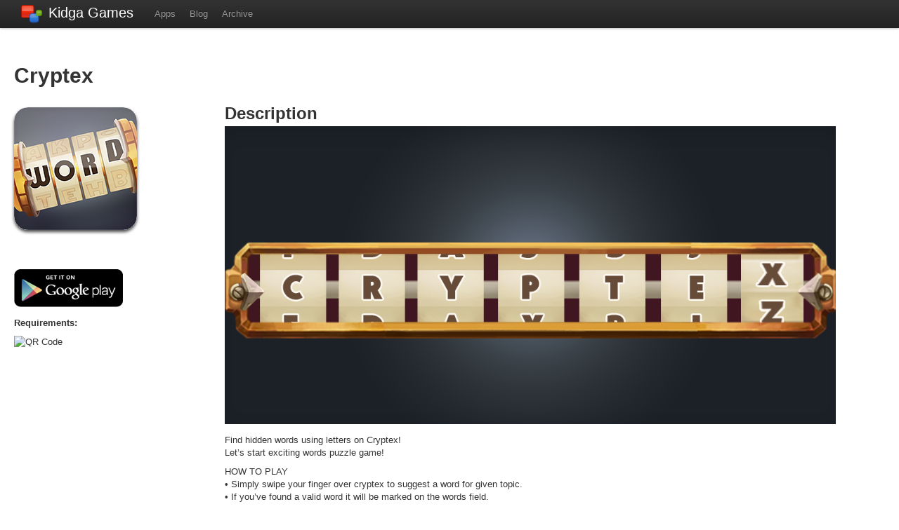

--- FILE ---
content_type: text/html; charset=UTF-8
request_url: http://kidga.com/?app=cryptex
body_size: 6473
content:
<!DOCTYPE html>
<html lang="en-US">
<head>
	<meta charset="UTF-8">
	<title>Cryptex | </title>
	<meta name="description" content="">
	<meta name="author" content="">
	<meta name="viewport" content="width=device-width; initial-scale=1.0; maximum-scale=1.0; minimum-scale=1.0; user-scalable=0;" />

	<!-- Le HTML5 shim, for IE6-8 support of HTML elements -->
	<!--[if lt IE 9]>
	  <script src="http://html5shim.googlecode.com/svn/trunk/html5.js"></script>
	<![endif]-->

	<!-- Le styles -->
	<link rel="stylesheet" type="text/css" media="all" href="http://kidga.com/wp-content/themes/motiow/css/bootstrap.css" />
	<link rel="stylesheet" type="text/css" media="all" href="http://kidga.com/wp-content/themes/motiow/style.css" />
	<link rel="stylesheet" type="text/css" media="all" href="http://kidga.com/wp-content/themes/motiow/css/bootstrap-responsive.css" />
	<link rel="pingback" href="http://kidga.com/xmlrpc.php" /> 

	<!-- Le fav and touch icons -->
	<!-- 	<link rel="shortcut icon" href="images/favicon.ico">
	<link rel="apple-touch-icon" href="images/apple-touch-icon.png">
	<link rel="apple-touch-icon" sizes="72x72" href="images/apple-touch-icon-72x72.png">
	<link rel="apple-touch-icon" sizes="114x114" href="images/apple-touch-icon-114x114.png"> -->
	
	<link rel="apple-touch-icon" sizes="57x57" href="/favicons/apple-touch-icon-57x57.png">  
<link rel="apple-touch-icon" sizes="114x114" href="/favicons/apple-touch-icon-114x114.png">

<link rel="apple-touch-icon" sizes="72x72" href="/favicons/apple-touch-icon-72x72.png">

<link rel="apple-touch-icon" sizes="144x144" href="/favicons/apple-touch-icon-144x144.png">

<link rel="apple-touch-icon" sizes="60x60" href="/favicons/apple-touch-icon-60x60.png">

<link rel="apple-touch-icon" sizes="120x120" href="/favicons/apple-touch-icon-120x120.png">

<link rel="apple-touch-icon" sizes="76x76" href="/favicons/apple-touch-icon-76x76.png">

<link rel="apple-touch-icon" sizes="152x152" href="/favicons/apple-touch-icon-152x152.png">

<link rel="icon" type="image/png" href="/favicons/favicon-196x196.png" sizes="196x196">

<link rel="icon" type="image/png" href="/favicons/favicon-160x160.png" sizes="160x160">

<link rel="icon" type="image/png" href="/favicons/favicon-96x96.png" sizes="96x96">

<link rel="icon" type="image/png" href="/favicons/favicon-16x16.png" sizes="16x16">

<link rel="icon" type="image/png" href="/favicons/favicon-32x32.png" sizes="32x32">

<meta name="msapplication-TileColor" content="#da532c">

<meta name="msapplication-TileImage" content="/mstile-144x144.png">

	<link rel='dns-prefetch' href='//s.w.org' />
		<script type="text/javascript">
			window._wpemojiSettings = {"baseUrl":"https:\/\/s.w.org\/images\/core\/emoji\/2.4\/72x72\/","ext":".png","svgUrl":"https:\/\/s.w.org\/images\/core\/emoji\/2.4\/svg\/","svgExt":".svg","source":{"concatemoji":"http:\/\/kidga.com\/wp-includes\/js\/wp-emoji-release.min.js?ver=4.9.7"}};
			!function(a,b,c){function d(a,b){var c=String.fromCharCode;l.clearRect(0,0,k.width,k.height),l.fillText(c.apply(this,a),0,0);var d=k.toDataURL();l.clearRect(0,0,k.width,k.height),l.fillText(c.apply(this,b),0,0);var e=k.toDataURL();return d===e}function e(a){var b;if(!l||!l.fillText)return!1;switch(l.textBaseline="top",l.font="600 32px Arial",a){case"flag":return!(b=d([55356,56826,55356,56819],[55356,56826,8203,55356,56819]))&&(b=d([55356,57332,56128,56423,56128,56418,56128,56421,56128,56430,56128,56423,56128,56447],[55356,57332,8203,56128,56423,8203,56128,56418,8203,56128,56421,8203,56128,56430,8203,56128,56423,8203,56128,56447]),!b);case"emoji":return b=d([55357,56692,8205,9792,65039],[55357,56692,8203,9792,65039]),!b}return!1}function f(a){var c=b.createElement("script");c.src=a,c.defer=c.type="text/javascript",b.getElementsByTagName("head")[0].appendChild(c)}var g,h,i,j,k=b.createElement("canvas"),l=k.getContext&&k.getContext("2d");for(j=Array("flag","emoji"),c.supports={everything:!0,everythingExceptFlag:!0},i=0;i<j.length;i++)c.supports[j[i]]=e(j[i]),c.supports.everything=c.supports.everything&&c.supports[j[i]],"flag"!==j[i]&&(c.supports.everythingExceptFlag=c.supports.everythingExceptFlag&&c.supports[j[i]]);c.supports.everythingExceptFlag=c.supports.everythingExceptFlag&&!c.supports.flag,c.DOMReady=!1,c.readyCallback=function(){c.DOMReady=!0},c.supports.everything||(h=function(){c.readyCallback()},b.addEventListener?(b.addEventListener("DOMContentLoaded",h,!1),a.addEventListener("load",h,!1)):(a.attachEvent("onload",h),b.attachEvent("onreadystatechange",function(){"complete"===b.readyState&&c.readyCallback()})),g=c.source||{},g.concatemoji?f(g.concatemoji):g.wpemoji&&g.twemoji&&(f(g.twemoji),f(g.wpemoji)))}(window,document,window._wpemojiSettings);
		</script>
		<style type="text/css">
img.wp-smiley,
img.emoji {
	display: inline !important;
	border: none !important;
	box-shadow: none !important;
	height: 1em !important;
	width: 1em !important;
	margin: 0 .07em !important;
	vertical-align: -0.1em !important;
	background: none !important;
	padding: 0 !important;
}
</style>
<link rel='stylesheet' id='wp-pagenavi-css'  href='http://kidga.com/wp-content/plugins/wp-pagenavi/pagenavi-css.css?ver=2.70' type='text/css' media='all' />
<link rel='stylesheet' id='wp-commentnavi-css'  href='http://kidga.com/wp-content/plugins/wp-commentnavi/commentnavi-css.css?ver=1.10' type='text/css' media='all' />
<script type='text/javascript' src='http://kidga.com/wp-includes/js/jquery/jquery.js?ver=1.12.4'></script>
<script type='text/javascript' src='http://kidga.com/wp-includes/js/jquery/jquery-migrate.min.js?ver=1.4.1'></script>
<link rel='https://api.w.org/' href='http://kidga.com/index.php?rest_route=/' />
<link rel="EditURI" type="application/rsd+xml" title="RSD" href="http://kidga.com/xmlrpc.php?rsd" />
<link rel="wlwmanifest" type="application/wlwmanifest+xml" href="http://kidga.com/wp-includes/wlwmanifest.xml" /> 
<link rel='prev' title='Slide Box' href='http://kidga.com/?app=slide-box' />
<link rel='next' title='Maze Runner' href='http://kidga.com/?app=pathman' />
<meta name="generator" content="WordPress 4.9.7" />
<link rel='shortlink' href='http://kidga.com/?p=1025' />
<link rel="alternate" type="application/json+oembed" href="http://kidga.com/index.php?rest_route=%2Foembed%2F1.0%2Fembed&#038;url=http%3A%2F%2Fkidga.com%2F%3Fapp%3Dcryptex" />
<link rel="alternate" type="text/xml+oembed" href="http://kidga.com/index.php?rest_route=%2Foembed%2F1.0%2Fembed&#038;url=http%3A%2F%2Fkidga.com%2F%3Fapp%3Dcryptex&#038;format=xml" />
<meta name="framework" content="Alkivia Framework 0.8" />
	
</head>

<body>

	<div class="navbar navbar-fixed-top">
	  <div class="navbar-inner">
		<div class="container">
		  <a class="btn btn-navbar" data-toggle="collapse" data-target=".nav-collapse">
			<span class="icon-bar"></span>
			<span class="icon-bar"></span>
			<span class="icon-bar"></span>
		  </a>
		  <img id="logo" src="http://kidga.com/wp-content/themes/motiow/img/logo.png" alt="pinger">
		  <a class="brand" href="http://kidga.com">Kidga Games</a>
		  <div class="nav-collapse">

				

			<ul class="nav">
								<li class=""><a href="http://kidga.com/?page_id=380">Apps</a></li>				
								<li class=""><a href="http://kidga.com/?page_id=381">Blog</a></li>				
								<li class=""><a href="http://kidga.com/?page_id=382">Archive</a></li>				
							</ul>

		  </div><!--/.nav-collapse -->


		</div>
	  </div>
	</div>
	
<script language='JavaScript' type='text/javascript' charset='utf-8'>
/*<![CDATA[ */
var myStat_js=1;var myStat_ver='2.6';var js_version= '<scr'+'ipt language="javascr'+'ipt">myStat_js=1;</scr'+'ipt>';js_version += '<scr'+'ipt language="javascr'+'ipt1.1">myStat_js=1.1;</scr'+'ipt>';js_version += '<scr'+'ipt language="javascr'+'ipt1.2">myStat_js=1.2;</scr'+'ipt>';js_version += '<scr'+'ipt language="javascr'+'ipt1.3">myStat_js=1.3;</scr'+'ipt>';js_version += '<scr'+'ipt language="javascr'+'ipt1.4">myStat_js=1.4;</scr'+'ipt>';js_version += '<scr'+'ipt language="javascr'+'ipt1.5">myStat_js=1.5;</scr'+'ipt>';js_version += '<scr'+'ipt language="javascr'+'ipt1.6">myStat_js=1.6;</scr'+'ipt>';document.write(js_version);var myStat_flash='';if (navigator.plugins && navigator.plugins.length) {for (var ii=0;ii<navigator.plugins.length;ii++) {if (navigator.plugins[ii].name.indexOf('Shockwave Flash')!=-1) {myStat_flash=navigator.plugins[ii].description.split('Shockwave Flash ')[1];break;};};}else if (window.ActiveXObject) {for (var ii=10;ii>=2;ii--) {try {var f=eval("new ActiveXObject('ShockwaveFlash.ShockwaveFlash."+ii+"');");if (f) { myStat_flash=ii + '.0'; break; };}catch(ee) {};};if((myStat_flash=="")&&!this.n&&(navigator.appVersion.indexOf("MSIE 5")>-1||navigator.appVersion.indexOf("MSIE 6")>-1)) {FV=clientInformation.appMinorVersion;if(FV.indexOf('SP2') != -1)myStat_flash = '>=7';};};var myStat_cookie = 1;if( !document.cookie ) {document.cookie = "testCookie=1; path=/";myStat_cookie = document.cookie?1:0;};var myStat_n = (navigator.appName.toLowerCase().substring(0, 2) == "mi") ? 0 : 1;var myStat_java=navigator.javaEnabled()?1:0;var myStat_sc=screen.width+'x'+screen.height;var myStat_dth=(myStat_n==0)?screen.colorDepth : screen.pixelDepth;var myStat_title=escape(document.title);myStat_title=myStat_title.replace(/\+/g,'%2B');var myStat_uri='http://kidga.com/wp-content/plugins/mystat/mystat.php';myStat_uri=myStat_uri+ '?act=js&js='+myStat_js+'&java='+myStat_java+'&flash='+myStat_flash+'&id=5411489&cookie='+myStat_cookie+'&title='+myStat_title+'&sc='+myStat_sc+'&dth='+myStat_dth+'&rnd='+Math.random()+'';document.write('<img src="'+myStat_uri+'" style="display:none;" width=1 height=1 border=0 />');
/*]]>*/
</script>
<style type="text/css">
	#wrapper::-webkit-scrollbar{height:8px;}
	#wrapper::-webkit-scrollbar-track:horizontal{-webkit-border-image:url(http://kidga.com/wp-content/themes/motiow/img/htrack_well.png) 0 8 0 8;border-width:0 8px;}
	#wrapper::-webkit-scrollbar-thumb:horizontal{-webkit-border-image:url(http://kidga.com/wp-content/themes/motiow/img/htrack_thumb.png) 0 8 0 8;border-width:0 8px;}

</style>
	<div class="container">

		<div class="row-fluid">
			<div class="span12">
				<h1>Cryptex</h1>	
				<br>
			</div>
		</div>
		<div class="row-fluid">
			<div class="span3">
				<p>
					<div id="appicon-big" class="gloss-icon">
						<img src="http://kidga.com/wp-content/uploads/2017/11/175cryptex.png" alt="Cryptex icon">	
					</div>					
				</p>
				<p style="clear: both;"></p>
				<p><br></p>
				<p><a href="https://play.google.com/store/apps/details?id=com.kidga.cryptex"><img src="http://kidga.com/wp-content/themes/motiow/img/badge-googleplay.png"></a></p>				<!-- <p><a href="#" class="btn btn-info">View in iTunes</a></p> -->
																								<p><strong>Requirements:</strong><br>
										
				</p>
				<p>
					<!-- <img src="img/qr.png" alt=""> -->
					<img src="http://api.qrserver.com/v1/create-qr-code/?data=http://kidga.com/?app=cryptex&#38;size=125x125" alt="QR Code" title="" />
				</p>
			</div>
			<div class="span9">
				<h2>Description</h2>				
				<p><a href="http://kidga.com/?attachment_id=1026" rel="attachment wp-att-1026"><img src="http://kidga.com/wp-content/uploads/2017/11/cryptex.png" alt="" title="cryptex" width="1024" height="500" class="alignnone size-full wp-image-1026" srcset="http://kidga.com/wp-content/uploads/2017/11/cryptex.png 1024w, http://kidga.com/wp-content/uploads/2017/11/cryptex-300x146.png 300w" sizes="(max-width: 1024px) 100vw, 1024px" /></a></p>
<p>Find hidden words using letters on Cryptex!<br />
Let&#8217;s start exciting words puzzle game!</p>
<p>HOW TO PLAY<br />
• Simply swipe your finger over cryptex to suggest a word for given topic.<br />
• If you&#8217;ve found a valid word it will be marked on the words field.<br />
• Find all the words in topic to complete the level.<br />
• More more to find &#8211; more points.</p>
<p>FEATURES<br />
• Gameplay based on Cryptex<br />
• Free classic mode<br />
• Daily bonus rewards<br />
• Free hints for each 5 levels<br />
• Best exercise for the brain<br />
• Game saves<br />
• Support both Phones and Tablets.<br />
• Free update!</p>
<p>More levels and game modes coming soon! Stay tuned!</p>
<p>PS. The word cryptex is a neologism coined by the author Dan Brown for his 2003 novel The Da Vinci Code, denoting a portable vault used to hide secret messages. Origin of word: formed from Greek κρυπτός kryptós, “hidden, secret”.</p>

				<h2>Screenshots</h2>

				<div id="slider">
					<div id="wrapper" class="well">
						<div id="scroller">
							<ul id="thelist">
								<li><img src="http://kidga.com/wp-content/uploads/2017/11/s11.png" alt=""></li>								<li><img src="http://kidga.com/wp-content/uploads/2017/11/s21.png" alt=""></li>								<li><img src="http://kidga.com/wp-content/uploads/2017/11/s31.png" alt=""></li>																							</ul>
						</div>
					</div>
					<div id="nav">
						<div id="prev" onclick="gallery.prev();return false">&larr; prev</div>
						<ul id="indicator">
						</ul>
						<div id="next" onclick="gallery.next();return false">next &rarr;</div>
					</div>
				</div>
		
			</div>
		</div>


	<hr>

<footer>
	<p>&copy; Kidga Games 2026  
	<a href="http://kidga.com/?page_id=583" style="color:#666666; margin-left:2em;">Policy</a> 
		<a href="http://kidga.com/?page_id=991" style="color:#666666; margin-left:2em;">Terms of Service</a> 
	<a href="http://kidga.com/?page_id=768" style="color:#666666; margin-left:2em;">Support</a>
	<a href="mailto:admin@kidga.com" style="color:#666666; margin-left:2em;">Contact Us</a>
	
<!-- AddThis Button BEGIN -->

<div class="addthis_toolbox addthis_default_style ">
<a class="addthis_button_facebook_like" fb:like:layout="box_count"></a>
<a class="addthis_button_tweet" tw:count="vertical"></a>
<a class="addthis_button_google_plusone" g:plusone:size="tall"> 
<a class="addthis_counter"></a>

<style>.ig-b- { display: inline-block; }
.ig-b- img { visibility: hidden; }
.ig-b-:hover { background-position: 0 -60px; } .ig-b-:active { background-position: 0 -120px; }
.ig-b-48 { width: 48px; height: 48px; background: url(//badges.instagram.com/static/images/ig-badge-sprite-48.png) no-repeat 0 0; }
@media only screen and (-webkit-min-device-pixel-ratio: 2), only screen and (min--moz-device-pixel-ratio: 2), only screen and (-o-min-device-pixel-ratio: 2 / 1), only screen and (min-device-pixel-ratio: 2), only screen and (min-resolution: 192dpi), only screen and (min-resolution: 2dppx) {
.ig-b-48 { background-image: url(//badges.instagram.com/static/images/ig-badge-sprite-48@2x.png); background-size: 60px 178px; } }</style>
<a href="http://instagram.com/kidgagames?ref=badge" class="ig-b- ig-b-48"><img src="//badges.instagram.com/static/images/ig-badge-48.png" alt="Instagram" /></a>
</div>
<script type="text/javascript">var addthis_config = {"data_track_addressbar":true};</script>
<script type="text/javascript" src="//s7.addthis.com/js/300/addthis_widget.js#pubid=ra-512a0f062ef751e8"></script>

<!-- AddThis Button END -->
</p>
</footer>

	</div> <!-- /container -->


	
<!-- Le javascript
================================================== -->


<script src="http://kidga.com/wp-content/themes/motiow/js/jquery-1.7.1.min.js"></script>
<script src="http://kidga.com/wp-content/themes/motiow/js/bootstrap.js"></script>

	<script src="http://kidga.com/wp-content/themes/motiow/js/swipeview.js"></script>				
	<script type="text/javascript">
		// $('.myCarousel').carousel({
		// 	interval: 2000
		// });

		var ios = window.navigator.userAgent.match(/(iPad|iPhone|iPod)/i),
			android = window.navigator.userAgent.match(/android/i);
		
		jQuery(function($){
			//document.addEventListener('touchmove', function (e) { e.preventDefault(); }, false);

			var theListLength = $('#thelist li').length,
				ind,
				iw = $('#indicator');

			for (var i = 0; i < theListLength; i++) {
				ind = $('<li></li>');
				if (i == 0) {
					ind.addClass('active');
				}
				ind.appendTo(iw);
			}

			if ( ios || android ) {

				window.gallery = new SwipeView('#wrapper', { numberOfPages: theListLength });

				 $('#thelist img').each(function(i, img){
				 	gallery.masterPages[i].appendChild(img);
				 });

				 $('#thelist').remove();

				gallery.onFlip(function () {
					var el,
						upcoming,
						i;

					for (i=0; i<3; i++) {
						upcoming = gallery.masterPages[i].dataset.upcomingPageIndex;

						if (upcoming != gallery.masterPages[i].dataset.pageIndex) {
							el = gallery.masterPages[i].querySelector('img');
							el.className = 'loading';
							el.src = slides[upcoming].img;
							el.width = slides[upcoming].width;
							el.height = slides[upcoming].height;

							el = gallery.masterPages[i].querySelector('span');
							el.innerHTML = slides[upcoming].desc;
						}
					}

					$('#nav li.active').removeClass('active');

					// document.querySelector('#nav .active').className = '';
					$('#nav li').get(gallery.pageIndex).className = 'active';
				});

				gallery.onMoveOut(function () {
					gallery.masterPages[gallery.currentMasterPage].className = gallery.masterPages[gallery.currentMasterPage].className.replace(/(^|\s)swipeview-active(\s|$)/, '');
				});

				gallery.onMoveIn(function () {
					var className = gallery.masterPages[gallery.currentMasterPage].className;
					/(^|\s)swipeview-active(\s|$)/.test(className) || (gallery.masterPages[gallery.currentMasterPage].className = !className ? 'swipeview-active' : className + ' swipeview-active');
				});

			}
		});

	</script>			

			
</body>
</html>

--- FILE ---
content_type: text/css
request_url: http://kidga.com/wp-content/themes/motiow/style.css
body_size: 14097
content:
/*
Theme Name: Fresno
Theme URI: http://themeforest.com
Description: A clean and minimal theme for a mobile apps catalog or a company selling mobile apps. Works good no the desktop and mobile. Compatible with WordPress 3.0
Author: Alex Ladyga
Author URI: http://alexladyga.tumblr.com
Version: 1.0
*/

body {
	padding-top: 90px;
	padding-bottom: 40px;
}

* {
	box-sizing: border-box;
	-moz-box-sizing: border-box;
	-wekit-box-sizing: border-box;
}

#logo {
	float: left;
	height: 33px;
	margin: 3px 8px;
}      

#appicon-big { }

.gloss-icon,
.gloss-icon * {
	box-sizing: border-box;
	-moz-box-sizing: border-box;
	-wekit-box-sizing: border-box;
}

.gloss-icon {
	box-shadow: 0 3px 4px rgba(0,0,0,0.7);	
	overflow: hidden;
}

img.gloss-icon,
div.gloss-icon,
div.gloss-icon img {
	border-radius: 20px;	
	position: relative;
	float: left;
}

img.gloss-icon.small,
div.gloss-icon.small,
div.gloss-icon.small img {
	border-radius: 10px;
}

div.gloss-icon img {
	margin: 0;
}

div.gloss-icon.small img {
	width: 64px;
}


div.gloss-icon {
	margin-bottom: 20px;
}

div.gloss-icon.small {
	margin: 0;
}


.gloss-icon:before {
	content: '';
	width: 200%;
	height: 200%;
	position: absolute;
	display: block;
	border-radius: 44%;
	-moz-border-radius: 44%;
	-webkit-border-radius: 44%;
	background: rgba(255, 255, 255, 0.3);
	z-index: 5;
	box-shadow: inset rgba(255,255,255,0.5) 0 1px 0;
	-moz-box-shadow: inset rgba(255,255,255,0.5) 0 1px 0;
	-webkit-box-shadow: inset rgba(255,255,255,0.5) 0 1px 0;
	top: -151%;
	left: -50%;
}

div.gloss-icon:after,
img.gloss-icon:after {
	content: '';
	clear: both;
}

.imgwrap {
	background: -moz-radial-gradient(center, ellipse cover,  rgba(255,255,255,0.75) 0%, rgba(255,255,255,0.75) 35%, rgba(255,255,255,0) 36%, rgba(255,255,255,0) 61%);
	background: -webkit-gradient(radial, center center, 0px, center center, 100%, color-stop(0%,rgba(255,255,255,0.75)), color-stop(35%,rgba(255,255,255,0.75)), color-stop(36%,rgba(255,255,255,0)), color-stop(61%,rgba(255,255,255,0)));
	background: -webkit-radial-gradient(center, ellipse cover,  rgba(255,255,255,0.75) 0%,rgba(255,255,255,0.75) 35%,rgba(255,255,255,0) 36%,rgba(255,255,255,0) 61%);
	background: -o-radial-gradient(center, ellipse cover,  rgba(255,255,255,0.75) 0%,rgba(255,255,255,0.75) 35%,rgba(255,255,255,0) 36%,rgba(255,255,255,0) 61%);
	background: -ms-radial-gradient(center, ellipse cover,  rgba(255,255,255,0.75) 0%,rgba(255,255,255,0.75) 35%,rgba(255,255,255,0) 36%,rgba(255,255,255,0) 61%);
	background: radial-gradient(center, ellipse cover,  rgba(255,255,255,0.75) 0%,rgba(255,255,255,0.75) 35%,rgba(255,255,255,0) 36%,rgba(255,255,255,0) 61%);
	filter: progid:DXImageTransform.Microsoft.gradient( startColorstr='#bfffffff', endColorstr='#00ffffff',GradientType=1 );
}

#myCarousel {
	width: 320px;
}

.app h2 {
	vertical-align: middle;
	text-align: left;
}

.app img {
	vertical-align: middle;
	margin-right: 10px;
}

.app p:first-child {
	clear: both;
}

header {
	padding-bottom: 30px;
}

.container {
	margin: 0 20px !important;;
	padding: 0 !important;
}

.apps-container > .buttons.row {
	padding-bottom: 40px;
	/*text-align: right;*/
}

.apps-container > .apps.row {
	padding-bottom: 0px;
}

.form-stacked .controls input,
.form-stacked .controls p {
	margin: 0;
}

/*		 BLOG   	 */

.post-meta {
	text-align: right;
}

.post-footer {
	text-align: right;
}

.paginaiton-wrap {
	padding-top: 40px;
	text-align: center;
}

.posts .row h1 {
	padding-top: 40px;
}
.posts .row:first-child h1 {
	padding-top: 0px;
}

.post-controls .readmore {
	text-align: left;
}
.post-controls .comments {
	text-align: right;
}



/*	.app .row {
		height: 100%;
		display: table;
	}

	.app .row .span1 {
		width: 90px;
	}

	.app .row .span1,
	.app .row .span3 {		
		height: 100%;
		display: table-cell;
		vertical-align: middle;
		float: none;
		margin: 0;
	}*/



.screenshot-carousel {
	display: block;
	width: auto !important;
	overflow: hidden;
}

.screenshot-carousel .sc-inner {
	width: 9000%;
	overflow: hidden;
}

.screenshot-carousel .sc-inner .item {
	float: left;
	padding: 10px;
}

.screenshot-carousel .sc-inner .item img {
	border: 1px solid white;
	-webkit-box-shadow: 0 3px 5px rgba(0,0,0,0.3);
	-moz-box-shadow: 0 3px 5px rgba(0,0,0,0.3);
	box-shadow: 0 3px 5px rgba(0,0,0,0.3);
}



/*		SCROLLER	*/

#swipeview-slider > div {
	position:relative;
	display:-webkit-box;
	-webkit-box-orient:vertical;
	-webkit-box-pack:center;
	-webkit-box-align:center;
	overflow:hidden;
}

#swipeview-slider img {
	display:block;
	border:5px solid #eee;
	-webkit-box-shadow:0 2px 6px #000;
	-webkit-border-radius:2px;
	-webkit-transition-duration:.4s;
	-webkit-transition-property:opacity;
	opacity:1;
	pointer-events:none;
}

#swipeview-slider span {
	position:absolute;
	bottom:0;
	left:0;
	width:100%;
	padding:20px 0;
	display:block;
	background:rgba(0,0,0,0.75);
	font-size:20px;
	text-align:center;
	text-shadow:0 1px 0 #000;
	border-top:1px solid rgba(255,255,255,0.2);
	-webkit-border-top-left-radius:10px;
	-webkit-border-top-right-radius:10px;
	-webkit-transition-duration:.3s;
	-webkit-transition-property:-webkit-transform;
	-webkit-transform:translate3d(0,100%,0);
}

#swipeview-slider .swipeview-active span {
	-webkit-transform:translate3d(0,0,0);
}

#wrapper > div > .swipeview-loading {
	background-image:-webkit-gradient(linear, 0 0, 0 100%, from(#444), to(#555)),
		-webkit-gradient(linear, 0 0, 100% 0, from(#777), to(#777));
	background-position:50% 50%, 50% 50%;
	background-size:200px 140px, 210px 150px;
	background-repeat:no-repeat;
}

#wrapper > div > .swipeview-loading img,
#swipeview-slider img.loading {
	-webkit-transition-duration:0;
	opacity:0;
}

#wrapper > div > .swipeview-loading span {
	-webkit-transition-duration:0;
	-webkit-transform:translate3d(0,100%,0);
}


#wrapper {
	width: 100%;
	height: 510px;
	overflow-y: hidden;
	padding: 0 !important;
}

#scroller {
	width: 9000px;
}

#thelist {
	list-style: none;
	margin: 10px 0 0 10px;
}

#thelist li {
	list-style: none;
	float: left;
}

#thelist img {
	margin-right: 10px;
}

/*#slider {
	-webkit-border-radius:10px;
	-moz-border-radius:10px;
	-o-border-radius:10px;
	border-radius:10px;
	background:#F7F7F7;	
	overflow: hidden;
	padding: 10px;
}

#wrapper {
	width:100%;


	float:left;
	position:relative;	
	z-index:1;			
	overflow:hidden;
}

#scroller {
	width:2100px;
	height:100%;
	float:left;
	padding:0 0 10px 0;	
}

#scroller ul {
	list-style:none;
	display:block;
	float:left;
	width:100%;
	height:100%;
	padding:0;
	margin:0;
	text-align:left;
}

#scroller li {
	-webkit-box-sizing:border-box;
	-moz-box-sizing:border-box;
	-o-box-sizing:border-box;
	box-sizing:border-box;		
	margin: 0 10px 0 0;
	width: 300px;
	display:block; float:left;
	text-align:center;
	font-family:georgia;
	font-size:18px;
	line-height:140%;
}

#scroller li img {	
	box-shadow: 0 3px 5px rgba(0,0,0,0.3);
	-webkit-box-shadow: 0 3px 5px rgba(0,0,0,0.3);
	-o-box-shadow: 0 3px 5px rgba(0,0,0,0.3);
	-moz-box-shadow: 0 3px 5px rgba(0,0,0,0.3);
}*/

#comment {
	width: 100%;
}

#submit {
  display: inline-block;
  padding: 4px 10px 4px;
  font-size: 13px;
  line-height: 18px;
  color: #333333;
  text-align: center;
  text-shadow: 0 1px 1px rgba(255, 255, 255, 0.75);
  background-color: #fafafa;
  background-image: -webkit-gradient(linear, 0 0, 0 100%, from(#ffffff), color-stop(25%, #ffffff), to(#e6e6e6));
  background-image: -webkit-linear-gradient(#ffffff, #ffffff 25%, #e6e6e6);
  background-image: -moz-linear-gradient(top, #ffffff, #ffffff 25%, #e6e6e6);
  background-image: -ms-linear-gradient(#ffffff, #ffffff 25%, #e6e6e6);
  background-image: -o-linear-gradient(#ffffff, #ffffff 25%, #e6e6e6);
  background-image: linear-gradient(#ffffff, #ffffff 25%, #e6e6e6);
  background-repeat: no-repeat;
  filter: progid:DXImageTransform.Microsoft.gradient(startColorstr='#ffffff', endColorstr='#e6e6e6', GradientType=0);
  border: 1px solid #ccc;
  border-bottom-color: #bbb;
  -webkit-border-radius: 4px;
  -moz-border-radius: 4px;
  border-radius: 4px;
  -webkit-box-shadow: inset 0 1px 0 rgba(255, 255, 255, 0.2), 0 1px 2px rgba(0, 0, 0, 0.05);
  -moz-box-shadow: inset 0 1px 0 rgba(255, 255, 255, 0.2), 0 1px 2px rgba(0, 0, 0, 0.05);
  box-shadow: inset 0 1px 0 rgba(255, 255, 255, 0.2), 0 1px 2px rgba(0, 0, 0, 0.05);
  cursor: pointer;
  *margin-left: .3em;	
}

#submit:first-child {
  *margin-left: 0;
}
#submit:hover {
  color: #333333;
  text-decoration: none;
  background-color: #e6e6e6;
  background-position: 0 -15px;
  -webkit-transition: background-position 0.1s linear;
  -moz-transition: background-position 0.1s linear;
  -ms-transition: background-position 0.1s linear;
  -o-transition: background-position 0.1s linear;
  transition: background-position 0.1s linear;
}
#submit:focus {
  outline: thin dotted;
  outline: 5px auto -webkit-focus-ring-color;
  outline-offset: -2px;
}
#submit.active,
#submit:active {
  background-image: none;
  -webkit-box-shadow: inset 0 2px 4px rgba(0, 0, 0, 0.15), 0 1px 2px rgba(0, 0, 0, 0.05);
  -moz-box-shadow: inset 0 2px 4px rgba(0, 0, 0, 0.15), 0 1px 2px rgba(0, 0, 0, 0.05);
  box-shadow: inset 0 2px 4px rgba(0, 0, 0, 0.15), 0 1px 2px rgba(0, 0, 0, 0.05);
  background-color: #e6e6e6;
  background-color: #d9d9d9 \9;
  color: rgba(0, 0, 0, 0.5);
  outline: 0;
}

/****************************************/

#nav {
	width:300px;
	margin: 0 auto;
	display: none;
}

#prev, #next {
	float:left;
	font-weight:bold;
	font-size:14px;
	padding:5px 0;
	width:80px;
}

#next {
	float:right;
	text-align:right;
}

#indicator, #indicator > li {
	display:block; float:left;
	list-style:none;
	padding:0; margin:0;
}

#indicator {
	width:110px;
	padding:12px 0 0 30px;
}

#indicator > li {
	text-indent:-9999em;
	width:8px; height:8px;
	-webkit-border-radius:4px;
	-moz-border-radius:4px;
	-o-border-radius:4px;
	border-radius:4px;
	background:#ddd;
	overflow:hidden;
	margin-right:4px;
}

#indicator > li.active {
	background:#888;
}

#indicator > li:last-child {
	margin:0;
}


/* 			comments 		 */

#comments-title {
	margin-bottom: 1em;
}

img.avatar {
	border-radius: 4px;
	-webkit-border-radius: 4px;
	-mox-border-radius: 4px;
	-o-border-radius: 4px;
}

li.comment {
	margin-bottom: 2em;
}


.comment-wrap {
	margin-left: 1em !important;
}

.comment-reply-login,
.comment-reply-link,
.edit-link {
	/*padding: 1px 3px 2px;*/
	padding: 4px 6px;
	font-size: 9.75px;
	font-weight: bold;
	color: #ffffff;
	text-transform: uppercase;
	background-color: #3a87ad;
	-webkit-border-radius: 3px;
	-moz-border-radius: 3px;
	border-radius: 3px;	
}

.edit-link {
	background-color: #999999;
}

.comment-reply-login:hover,
.comment-reply-link:hover,
.edit-link:hover {
	color: #FFEC3D;
	text-decoration: none;
}

cite {
	font-weight: bold;
	color: #555;
}

.vcard {
	margin-bottom: 1em;
}


/*		/SCROLLER	*/


/*body > .container {
	background: white;
	padding: 20px;
	border-radius: 15px;
	box-shadow: 0px 0px 5px #999;	
}

body {
	background: transparent;
}

html {
	background: url(http://images.apple.com/ipod/images/gradient_texture20100901.jpg);
}*/


/*Landscape phone to portrait tablet*/
@media (max-width: 768px) and (min-width: 480px) {

	.app {
		margin-bottom: 40px !important;
	}

	.app h2 {
		line-height: 64px;
		padding-left: 75px;	
	}

	.buttons.row {
		display: none;
	}

}

/* portrait phone */
@media (max-width: 320px) {
	#nav {
		display: block;
	}
	#scroller li {
		margin: 0;		
	}
	#slider {
		padding: 0;
	}
	#scroller li img {
		width: 100%;
	}
}


/*Landscape phones and down*/
@media (max-width: 480px) {

	.container {
		padding: 0 10px !important;
	}

	.hero-unit {
		padding: 40px;
	}

	.hero-unit h1 {
		font-size: 40px;
	}	




	.apps-container .row {
		padding-bottom: 0px;
	}

	.apps-container .buttons.row {
		display: none;
	}		

/*
	.app .span1,
	.app .span3 {
		display: inline-block !important;
	}

	.app > .row {		
		position: relative;
		text-align: left;
	}*/

	.app img {
/*		margin-top: 10px;
		margin-right: 10px;*/
/*		width: 80px;*/
/*		position: absolute;
		top: 50%;
		margin-top: -40px;
		left: 10px;*/
	}	


	.app .row {
		height: 100%;
		display: table;
	}

	.app .row .span1 {
		width: 90px;
	}

	.app .row .span1,
	.app .row .span3,
	.app .row .span7 {		
		height: 100%;
		display: table-cell;
		vertical-align: middle;
	}

	.app p {
		display: none;
	}

	.app {
		min-height: 100px;
		position: relative;
		display: block;

		height: 100px;

		padding: 4px 10px 4px;
		font-size: 13px;
		line-height: 18px;
		color: #333333;
		text-shadow: 0 1px 1px rgba(255, 255, 255, 0.75);
		background-color: #fafafa;
		background-image: -webkit-gradient(linear, 0 0, 0 100%, from(#ffffff), color-stop(25%, #ffffff), to(#e6e6e6));
		background-image: -webkit-linear-gradient(#ffffff, #ffffff 25%, #e6e6e6);
		background-image: -moz-linear-gradient(top, #ffffff, #ffffff 25%, #e6e6e6);
		background-image: -ms-linear-gradient(#ffffff, #ffffff 25%, #e6e6e6);
		background-image: -o-linear-gradient(#ffffff, #ffffff 25%, #e6e6e6);
		background-image: linear-gradient(#ffffff, #ffffff 25%, #e6e6e6);
		background-repeat: no-repeat;
		filter: progid:DXImageTransform.Microsoft.gradient(startColorstr='#ffffff', endColorstr='#e6e6e6', GradientType=0);
		border: 1px solid #ccc;
		border-bottom-color: #bbb;
		border-width: 1px 1px 0 1px;
		-webkit-box-shadow: inset 0 1px 0 rgba(255, 255, 255, 0.2), 0 1px 2px rgba(0, 0, 0, 0.05);
		-moz-box-shadow: inset 0 1px 0 rgba(255, 255, 255, 0.2), 0 1px 2px rgba(0, 0, 0, 0.05);
		box-shadow: inset 0 1px 0 rgba(255, 255, 255, 0.2), 0 1px 2px rgba(0, 0, 0, 0.05);
		cursor: pointer;
		*margin-left: .3em;		
		margin-bottom: 0 !important;
	}

	.row:first-child .app:first-child {
		border-top-left-radius: 20px;
		border-top-right-radius: 20px;
	}

	.row:last-child .app:last-child {
		border-width: 1px;
		border-bottom-left-radius: 20px;
		border-bottom-right-radius: 20px;		
	}

/*	.app h2 {
		font-size: 20px;
		text-overflow: ellipsis;
		width: 223px;
		white-space: nowrap;
		overflow: hidden;
	}

	.app img {
		margin-top: 10px;
		margin-right: 10px;
		width: 80px;
	}*/  

	footer {
		padding: 20px;
	}
}


--- FILE ---
content_type: text/css
request_url: http://kidga.com/wp-content/themes/motiow/css/bootstrap-responsive.css
body_size: 10547
content:
/*!
 * Bootstrap Responsive v2.0.0
 *
 * Copyright 2012 Twitter, Inc
 * Licensed under the Apache License v2.0
 * http://www.apache.org/licenses/LICENSE-2.0
 *
 * Designed and built with all the love in the world @twitter by @mdo and @fat.
 */
.hidden {
  display: none;
  visibility: hidden;
}
@media (max-width: 480px) {
  .nav-collapse {
    -webkit-transform: translate3d(0, 0, 0);
  }
  .page-header h1 small {
    display: block;
    line-height: 18px;
  }
  input[class*="span"],
  select[class*="span"],
  textarea[class*="span"],
  .uneditable-input {
    display: block;
    width: 100%;
    height: 28px;
    /* Make inputs at least the height of their button counterpart */
  
    /* Makes inputs behave like true block-level elements */
  
    -webkit-box-sizing: border-box;
    /* Older Webkit */
  
    -moz-box-sizing: border-box;
    /* Older FF */
  
    -ms-box-sizing: border-box;
    /* IE8 */
  
    box-sizing: border-box;
    /* CSS3 spec*/
  
  }
  .input-prepend input[class*="span"], .input-append input[class*="span"] {
    width: auto;
  }
  input[type="checkbox"], input[type="radio"] {
    border: 1px solid #ccc;
  }
  .form-horizontal .control-group > label {
    float: none;
    width: auto;
    padding-top: 0;
    text-align: left;
  }
  .form-horizontal .controls {
    margin-left: 0;
  }
  .form-horizontal .control-list {
    padding-top: 0;
  }
  .form-horizontal .form-actions {
    padding-left: 10px;
    padding-right: 10px;
  }
  .modal {
    position: absolute;
    top: 10px;
    left: 10px;
    right: 10px;
    width: auto;
    margin: 0;
  }
  .modal.fade.in {
    top: auto;
  }
  .modal-header .close {
    padding: 10px;
    margin: -10px;
  }
  .carousel-caption {
    position: static;
  }
}
@media (max-width: 768px) {
  .container {
    width: auto;
    padding: 0 20px;
  }
  .row-fluid {
    width: 100%;
  }
  .row {
    margin-left: 0;
  }
  .row > [class*="span"], .row-fluid > [class*="span"] {
    float: none;
    display: block;
    width: auto;
    margin: 0;
  }
}
@media (min-width: 768px) and (max-width: 980px) {
  .row {
   /* margin-left: -20px;*/
    *zoom: 1;
  }
  .row:before, .row:after {
    display: table;
    content: "";
  }
  .row:after {
    clear: both;
  }
  [class*="span"] {
    float: left;
    margin-left: 20px;
  }
  .span1 {
    width: 42px;
  }
  .span2 {
    width: 104px;
  }
  .span3 {
    width: 166px;
  }
  .span4 {
    width: 228px;
  }
  .span5 {
    width: 290px;
  }
  .span6 {
    width: 352px;
  }
  .span7 {
    width: 414px;
  }
  .span8 {
    width: 476px;
  }
  .span9 {
    width: 538px;
  }
  .span10 {
    width: 600px;
  }
  .span11 {
    width: 662px;
  }
  .span12, .container {
    width: 724px;
  }
  .offset1 {
    margin-left: 82px;
  }
  .offset2 {
    margin-left: 144px;
  }
  .offset3 {
    margin-left: 206px;
  }
  .offset4 {
    margin-left: 268px;
  }
  .offset5 {
    margin-left: 330px;
  }
  .offset6 {
    margin-left: 392px;
  }
  .offset7 {
    margin-left: 454px;
  }
  .offset8 {
    margin-left: 516px;
  }
  .offset9 {
    margin-left: 578px;
  }
  .offset10 {
    margin-left: 640px;
  }
  .offset11 {
    margin-left: 702px;
  }
  .row-fluid {
    width: 100%;
    *zoom: 1;
  }
  .row-fluid:before, .row-fluid:after {
    display: table;
    content: "";
  }
  .row-fluid:after {
    clear: both;
  }
  .row-fluid > [class*="span"] {
    float: left;
    margin-left: 2.762430939%;
  }
  .row-fluid > [class*="span"]:first-child {
    margin-left: 0;
  }
  .row-fluid .span1 {
    width: 5.801104972%;
  }
  .row-fluid .span2 {
    width: 14.364640883%;
  }
  .row-fluid .span3 {
    width: 22.928176794%;
  }
  .row-fluid .span4 {
    width: 31.491712705%;
  }
  .row-fluid .span5 {
    width: 40.055248616%;
  }
  .row-fluid .span6 {
    width: 48.618784527%;
  }
  .row-fluid .span7 {
    width: 57.182320438000005%;
  }
  .row-fluid .span8 {
    width: 65.74585634900001%;
  }
  .row-fluid .span9 {
    width: 74.30939226%;
  }
  .row-fluid .span10 {
    width: 82.87292817100001%;
  }
  .row-fluid .span11 {
    width: 91.436464082%;
  }
  .row-fluid .span12 {
    width: 99.999999993%;
  }
  input.span1, textarea.span1, .uneditable-input.span1 {
    width: 32px;
  }
  input.span2, textarea.span2, .uneditable-input.span2 {
    width: 94px;
  }
  input.span3, textarea.span3, .uneditable-input.span3 {
    width: 156px;
  }
  input.span4, textarea.span4, .uneditable-input.span4 {
    width: 218px;
  }
  input.span5, textarea.span5, .uneditable-input.span5 {
    width: 280px;
  }
  input.span6, textarea.span6, .uneditable-input.span6 {
    width: 342px;
  }
  input.span7, textarea.span7, .uneditable-input.span7 {
    width: 404px;
  }
  input.span8, textarea.span8, .uneditable-input.span8 {
    width: 466px;
  }
  input.span9, textarea.span9, .uneditable-input.span9 {
    width: 528px;
  }
  input.span10, textarea.span10, .uneditable-input.span10 {
    width: 590px;
  }
  input.span11, textarea.span11, .uneditable-input.span11 {
    width: 652px;
  }
  input.span12, textarea.span12, .uneditable-input.span12 {
    width: 714px;
  }
}
@media (max-width: 980px) {
  body {
    padding-top: 0;
  }
  .navbar-fixed-top {
    position: static;
    margin-bottom: 18px;
  }
  .navbar-fixed-top .navbar-inner {
    padding: 5px;
  }
  .navbar .container {
    width: auto;
    padding: 0;
  }
  .navbar .brand {
    padding-left: 10px;
    padding-right: 10px;
    margin: 0 0 0 -5px;
  }
  .navbar .nav-collapse {
    clear: left;
  }
  .navbar .nav {
    float: none;
    margin: 0 0 9px;
  }
  .navbar .nav > li {
    float: none;
  }
  .navbar .nav > li > a {
    margin-bottom: 2px;
  }
  .navbar .nav > .divider-vertical {
    display: none;
  }
  .navbar .nav > li > a, .navbar .dropdown-menu a {
    padding: 6px 15px;
    font-weight: bold;
    color: #999999;
    -webkit-border-radius: 3px;
    -moz-border-radius: 3px;
    border-radius: 3px;
  }
  .navbar .dropdown-menu li + li a {
    margin-bottom: 2px;
  }
  .navbar .nav > li > a:hover, .navbar .dropdown-menu a:hover {
    background-color: #222222;
  }
  .navbar .dropdown-menu {
    position: static;
    top: auto;
    left: auto;
    float: none;
    display: block;
    max-width: none;
    margin: 0 15px;
    padding: 0;
    background-color: transparent;
    border: none;
    -webkit-border-radius: 0;
    -moz-border-radius: 0;
    border-radius: 0;
    -webkit-box-shadow: none;
    -moz-box-shadow: none;
    box-shadow: none;
  }
  .navbar .dropdown-menu:before, .navbar .dropdown-menu:after {
    display: none;
  }
  .navbar .dropdown-menu .divider {
    display: none;
  }
  .navbar-form, .navbar-search {
    float: none;
    padding: 9px 15px;
    margin: 9px 0;
    border-top: 1px solid #222222;
    border-bottom: 1px solid #222222;
    -webkit-box-shadow: inset 0 1px 0 rgba(255, 255, 255, 0.1), 0 1px 0 rgba(255, 255, 255, 0.1);
    -moz-box-shadow: inset 0 1px 0 rgba(255, 255, 255, 0.1), 0 1px 0 rgba(255, 255, 255, 0.1);
    box-shadow: inset 0 1px 0 rgba(255, 255, 255, 0.1), 0 1px 0 rgba(255, 255, 255, 0.1);
  }
  .navbar .nav.pull-right {
    float: none;
    margin-left: 0;
  }
  .navbar-static .navbar-inner {
    padding-left: 10px;
    padding-right: 10px;
  }
  .btn-navbar {
    display: block;
  }
  .nav-collapse {
    overflow: hidden;
    height: 0;
  }
}
@media (min-width: 980px) {
  .nav-collapse.collapse {
    height: auto !important;
  }
}
@media (min-width: 1200px) {
  .row {
    margin-left: -30px;
    *zoom: 1;
  }
  .row:before, .row:after {
    display: table;
    content: "";
  }
  .row:after {
    clear: both;
  }
  [class*="span"] {
    float: left;
    margin-left: 30px;
  }
  .span1 {
    width: 70px;
  }
  .span2 {
    width: 170px;
  }
  .span3 {
    width: 270px;
  }
  .span4 {
    width: 370px;
  }
  .span5 {
    width: 470px;
  }
  .span6 {
    width: 570px;
  }
  .span7 {
    width: 670px;
  }
  .span8 {
    width: 770px;
  }
  .span9 {
    width: 870px;
  }
  .span10 {
    width: 970px;
  }
  .span11 {
    width: 1070px;
  }
  .span12, .container {
    width: 1170px;
  }
  .offset1 {
    margin-left: 130px;
  }
  .offset2 {
    margin-left: 230px;
  }
  .offset3 {
    margin-left: 330px;
  }
  .offset4 {
    margin-left: 430px;
  }
  .offset5 {
    margin-left: 530px;
  }
  .offset6 {
    margin-left: 630px;
  }
  .offset7 {
    margin-left: 730px;
  }
  .offset8 {
    margin-left: 830px;
  }
  .offset9 {
    margin-left: 930px;
  }
  .offset10 {
    margin-left: 1030px;
  }
  .offset11 {
    margin-left: 1130px;
  }
  .row-fluid {
    width: 100%;
    *zoom: 1;
  }
  .row-fluid:before, .row-fluid:after {
    display: table;
    content: "";
  }
  .row-fluid:after {
    clear: both;
  }
  .row-fluid > [class*="span"] {
    float: left;
    margin-left: 2.564102564%;
  }
  .row-fluid > [class*="span"]:first-child {
    margin-left: 0;
  }
  .row-fluid .span1 {
    width: 5.982905983%;
  }
  .row-fluid .span2 {
    width: 14.529914530000001%;
  }
  .row-fluid .span3 {
    width: 23.076923077%;
  }
  .row-fluid .span4 {
    width: 31.623931624%;
  }
  .row-fluid .span5 {
    width: 40.170940171000005%;
  }
  .row-fluid .span6 {
    width: 48.717948718%;
  }
  .row-fluid .span7 {
    width: 57.264957265%;
  }
  .row-fluid .span8 {
    width: 65.81196581200001%;
  }
  .row-fluid .span9 {
    width: 74.358974359%;
  }
  .row-fluid .span10 {
    width: 82.905982906%;
  }
  .row-fluid .span11 {
    width: 91.45299145300001%;
  }
  .row-fluid .span12 {
    width: 100%;
  }
  input.span1, textarea.span1, .uneditable-input.span1 {
    width: 60px;
  }
  input.span2, textarea.span2, .uneditable-input.span2 {
    width: 160px;
  }
  input.span3, textarea.span3, .uneditable-input.span3 {
    width: 260px;
  }
  input.span4, textarea.span4, .uneditable-input.span4 {
    width: 360px;
  }
  input.span5, textarea.span5, .uneditable-input.span5 {
    width: 460px;
  }
  input.span6, textarea.span6, .uneditable-input.span6 {
    width: 560px;
  }
  input.span7, textarea.span7, .uneditable-input.span7 {
    width: 660px;
  }
  input.span8, textarea.span8, .uneditable-input.span8 {
    width: 760px;
  }
  input.span9, textarea.span9, .uneditable-input.span9 {
    width: 860px;
  }
  input.span10, textarea.span10, .uneditable-input.span10 {
    width: 960px;
  }
  input.span11, textarea.span11, .uneditable-input.span11 {
    width: 1060px;
  }
  input.span12, textarea.span12, .uneditable-input.span12 {
    width: 1160px;
  }
  .thumbnails {
    margin-left: -30px;
  }
  .thumbnails > li {
    margin-left: 30px;
  }
}


--- FILE ---
content_type: application/javascript
request_url: http://kidga.com/wp-content/themes/motiow/js/swipeview.js
body_size: 13628
content:
/*!
 * SwipeView v0.10 ~ Copyright (c) 2011 Matteo Spinelli, http://cubiq.org
 * Released under MIT license, http://cubiq.org/license
 */
var SwipeView = (function(){
	var hasTouch = 'ontouchstart' in window,
		resizeEvent = 'onorientationchange' in window ? 'orientationchange' : 'resize',
		startEvent = hasTouch ? 'touchstart' : 'mousedown',
		moveEvent = hasTouch ? 'touchmove' : 'mousemove',
		endEvent = hasTouch ? 'touchend' : 'mouseup',
		cancelEvent = hasTouch ? 'touchcancel' : 'mouseup',
		
		SwipeView = function (el, options) {
			var i,
				div,
				className,
				pageIndex;

			this.wrapper = typeof el == 'string' ? document.querySelector(el) : el;
			this.options = {
				text: null,
				numberOfPages: 3,
				snapThreshold: null,
				hastyPageFlip: false,
				loop: true
			}
		
			// User defined options
			for (i in options) this.options[i] = options[i];
			
			this.wrapper.style.overflow = 'hidden';
			this.wrapper.style.position = 'relative';
			
			this.masterPages = [];
			
			div = document.createElement('div');
			div.id = 'swipeview-slider';
			div.style.cssText = 'position:relative;top:0;height:100%;width:100%;-webkit-transition-duration:0;-webkit-transform:translate3d(0,0,0);-webkit-transition-timining-function:ease-out';
			this.wrapper.appendChild(div);
			this.slider = div;

			this.refreshSize();

			for (i=-1; i<2; i++) {
				div = document.createElement('div');
				div.id = 'swipeview-masterpage-' + (i+1);
				div.style.cssText = '-webkit-transform:translateZ(0);position:absolute;top:0;height:100%;width:100%;left:' + i*100 + '%';
				if (!div.dataset) div.dataset = {};
				pageIndex = i == -1 ? this.options.numberOfPages - 1 : i;
				div.dataset.pageIndex = pageIndex;
				div.dataset.upcomingPageIndex = pageIndex;
				
				if (!this.options.loop && i == -1) div.style.visibility = 'hidden';

				this.slider.appendChild(div);
				this.masterPages.push(div);
			}
			
			className = this.masterPages[1].className;
			this.masterPages[1].className = !className ? 'swipeview-active' : className + ' swipeview-active';

			window.addEventListener(resizeEvent, this, false);
			this.wrapper.addEventListener(startEvent, this, false);
			this.wrapper.addEventListener(moveEvent, this, false);
			this.wrapper.addEventListener(endEvent, this, false);
			this.slider.addEventListener('webkitTransitionEnd', this, false);

/*			if (!hasTouch) {
				this.wrapper.addEventListener('mouseout', this, false);
			}*/
		};
	
	SwipeView.prototype = {
		currentMasterPage: 1,
		x: 0,
		page: 0,
		pageIndex: 0,
		customEvents: [],
		
		onFlip: function (fn) {
			this.wrapper.addEventListener('swipeview-flip', fn, false);
			this.customEvents.push(['flip', fn]);
		},
		
		onMoveOut: function (fn) {
			this.wrapper.addEventListener('swipeview-moveout', fn, false);
			this.customEvents.push(['moveout', fn]);
		},

		onMoveIn: function (fn) {
			this.wrapper.addEventListener('swipeview-movein', fn, false);
			this.customEvents.push(['movein', fn]);
		},
		
		onTouchStart: function (fn) {
			this.wrapper.addEventListener('swipeview-touchstart', fn, false);
			this.customEvents.push(['touchstart', fn]);
		},

		destroy: function () {
			var i, l;
			for (i=0, l=this.customEvents.length; i<l; i++) {
				this.wrapper.removeEventListener('swipeview-' + this.customEvents[i][0], this.customEvents[i][1], false);
			}
			
			this.customEvents = [];
			
			// Remove the event listeners
			window.removeEventListener(resizeEvent, this, false);
			this.wrapper.removeEventListener(startEvent, this, false);
			this.wrapper.removeEventListener(moveEvent, this, false);
			this.wrapper.removeEventListener(endEvent, this, false);
			this.slider.removeEventListener('webkitTransitionEnd', this, false);

/*			if (!hasTouch) {
				this.wrapper.removeEventListener('mouseout', this, false);
			}*/
		},

		refreshSize: function () {
			this.wrapperWidth = this.wrapper.clientWidth;
			this.wrapperHeight = this.wrapper.clientHeight;
			this.pageWidth = this.wrapperWidth;
			this.maxX = -this.options.numberOfPages * this.pageWidth + this.wrapperWidth;
			this.snapThreshold = this.options.snapThreshold === null
				? Math.round(this.pageWidth * .15)
				: /%/.test(this.options.snapThreshold)
					? Math.round(this.pageWidth * this.options.snapThreshold.replace('%', '') / 100)
					: this.options.snapThreshold;
		},
		
		updatePageCount: function (n) {
			this.options.numberOfPages = n;
			this.maxX = -this.options.numberOfPages * this.pageWidth + this.wrapperWidth;
		},
		
		goToPage: function (p) {
			var i;

			this.masterPages[this.currentMasterPage].className = this.masterPages[this.currentMasterPage].className.replace(/(^|\s)swipeview-active(\s|$)/, '');
			for (i=0; i<3; i++) {
				className = this.masterPages[i].className;
				/(^|\s)swipeview-loading(\s|$)/.test(className) || (this.masterPages[i].className = !className ? 'swipeview-loading' : className + ' swipeview-loading');
			}
			
			p = p < 0 ? 0 : p > this.options.numberOfPages-1 ? this.options.numberOfPages-1 : p;
			this.page = p;
			this.pageIndex = p;
			this.slider.style.webkitTransitionDuration = '0';
			this.__pos(-p * this.pageWidth);

			this.currentMasterPage = (this.page + 1) - Math.floor((this.page + 1) / 3) * 3;

			this.masterPages[this.currentMasterPage].className = this.masterPages[this.currentMasterPage].className + ' swipeview-active';

			if (this.currentMasterPage == 0) {
				this.masterPages[2].style.left = this.page * 100 - 100 + '%';
				this.masterPages[0].style.left = this.page * 100 + '%';
				this.masterPages[1].style.left = this.page * 100 + 100 + '%';
				
				this.masterPages[2].dataset.upcomingPageIndex = this.page == 0 ? this.options.numberOfPages-1 : this.page - 1;
				this.masterPages[0].dataset.upcomingPageIndex = this.page;
				this.masterPages[1].dataset.upcomingPageIndex = this.page == this.options.numberOfPages-1 ? 0 : this.page + 1;
			} else if (this.currentMasterPage == 1) {
				this.masterPages[0].style.left = this.page * 100 - 100 + '%';
				this.masterPages[1].style.left = this.page * 100 + '%';
				this.masterPages[2].style.left = this.page * 100 + 100 + '%';

				this.masterPages[0].dataset.upcomingPageIndex = this.page == 0 ? this.options.numberOfPages-1 : this.page - 1;
				this.masterPages[1].dataset.upcomingPageIndex = this.page;
				this.masterPages[2].dataset.upcomingPageIndex = this.page == this.options.numberOfPages-1 ? 0 : this.page + 1;
			} else {
				this.masterPages[1].style.left = this.page * 100 - 100 + '%';
				this.masterPages[2].style.left = this.page * 100 + '%';
				this.masterPages[0].style.left = this.page * 100 + 100 + '%';

				this.masterPages[1].dataset.upcomingPageIndex = this.page == 0 ? this.options.numberOfPages-1 : this.page - 1;
				this.masterPages[2].dataset.upcomingPageIndex = this.page;
				this.masterPages[0].dataset.upcomingPageIndex = this.page == this.options.numberOfPages-1 ? 0 : this.page + 1;
			}
			
			this.__flip();
		},
		
		next: function () {
			if (!this.options.loop && this.x == this.maxX) return;
			
			this.directionX = -1;
			this.x -= 1;
			this.__checkPosition();
		},

		prev: function () {
			if (!this.options.loop && this.x == 0) return;

			this.directionX = 1;
			this.x += 1;
			this.__checkPosition();
		},

		handleEvent: function (e) {
			switch (e.type) {
				case startEvent:
					this.__start(e);
					break;
				case moveEvent:
					this.__move(e);
					break;
				case cancelEvent:
				case endEvent:
					this.__end(e);
					break;
				case resizeEvent:
				 	this.__resize();
					break;
				case 'webkitTransitionEnd':
					if (e.target == this.slider && !this.options.hastyPageFlip) this.__flip();
					break;
			}
		},


		/**
		 *
		 * Pseudo private methods
		 *
		 */
		__pos: function (x) {
			this.x = x;
			this.slider.style.webkitTransform = 'translate3d(' + x + 'px,0,0)';
		},

		__resize: function () {
			this.refreshSize();
			this.slider.style.webkitTransitionDuration = '0';
			this.__pos(-this.page * this.pageWidth);
		},

		__start: function (e) {
			//e.preventDefault();

			if (this.initiated) return;
			
			var point = hasTouch ? e.touches[0] : e;
			
			this.initiated = true;
			this.moved = false;
			this.thresholdExceeded = false;
			this.startX = point.pageX;
			this.startY = point.pageY;
			this.pointX = point.pageX;
			this.pointY = point.pageY;
			this.stepsX = 0;
			this.stepsY = 0;
			this.directionX = 0;
			this.directionLocked = false;
			
/*			var matrix = getComputedStyle(this.slider, null).webkitTransform.replace(/[^0-9-.,]/g, '').split(',');
			this.x = matrix[4] * 1;*/

			this.slider.style.webkitTransitionDuration = '0';
			
			this.__event('touchstart');
		},
		
		__move: function (e) {
			if (!this.initiated) return;

			var point = hasTouch ? e.touches[0] : e,
				deltaX = point.pageX - this.pointX,
				deltaY = point.pageY - this.pointY,
				newX = this.x + deltaX,
				dist = Math.abs(point.pageX - this.startX);

			this.moved = true;
			this.pointX = point.pageX;
			this.pointY = point.pageY;
			this.directionX = deltaX > 0 ? 1 : deltaX < 0 ? -1 : 0;
			this.stepsX += Math.abs(deltaX);
			this.stepsY += Math.abs(deltaY);

			// We take a 10px buffer to figure out the direction of the swipe
			if (this.stepsX < 10 && this.stepsY < 10) {
//				e.preventDefault();
				return;
			}

			// We are scrolling vertically, so skip SwipeView and give the control back to the browser
			if (!this.directionLocked && this.stepsY > this.stepsX) {
				this.initiated = false;
				return;
			}

			e.preventDefault();

			this.directionLocked = true;

			if (!this.options.loop && (newX > 0 || newX < this.maxX)) {
				newX = this.x + (deltaX / 2);
			}

			if (!this.thresholdExceeded && dist >= this.snapThreshold) {
				this.thresholdExceeded = true;
				this.__event('moveout');
			} else if (this.thresholdExceeded && dist < this.snapThreshold) {
				this.thresholdExceeded = false;
				this.__event('movein');
			}
			
/*			if (newX > 0 || newX < this.maxX) {
				newX = this.x + (deltaX / 2);
			}*/
			
			this.__pos(newX);
		},
		
		__end: function (e) {
			if (!this.initiated) return;
			
			var point = hasTouch ? e.changedTouches[0] : e,
				dist = Math.abs(point.pageX - this.startX);

			this.initiated = false;
			
			if (!this.moved) return;

			if (!this.options.loop && (this.x > 0 || this.x < this.maxX)) {
				dist = 0;
				this.__event('movein');
			}

			// Check if we exceeded the snap threshold
			if (dist < this.snapThreshold) {
				this.slider.style.webkitTransitionDuration = '300ms';
				this.__pos(-this.page * this.pageWidth);
				return;
			}

			this.__checkPosition();
		},
		
		__checkPosition: function () {
			var pageFlip,
				pageFlipIndex,
				className;

			this.masterPages[this.currentMasterPage].className = this.masterPages[this.currentMasterPage].className.replace(/(^|\s)swipeview-active(\s|$)/, '');

			// Flip the page
			if (this.directionX > 0) {
				this.page = -Math.ceil(this.x / this.pageWidth);
				this.currentMasterPage = (this.page + 1) - Math.floor((this.page + 1) / 3) * 3;
				this.pageIndex = this.pageIndex == 0 ? this.options.numberOfPages - 1 : this.pageIndex - 1;

				pageFlip = this.currentMasterPage - 1;
				pageFlip = pageFlip < 0 ? 2 : pageFlip;
				this.masterPages[pageFlip].style.left = this.page * 100 - 100 + '%';

				pageFlipIndex = this.page - 1;
			} else {
				this.page = -Math.floor(this.x / this.pageWidth);
				this.currentMasterPage = (this.page + 1) - Math.floor((this.page + 1) / 3) * 3;
				this.pageIndex = this.pageIndex == this.options.numberOfPages - 1 ? 0 : this.pageIndex + 1;

				pageFlip = this.currentMasterPage + 1;
				pageFlip = pageFlip > 2 ? 0 : pageFlip;
				this.masterPages[pageFlip].style.left = this.page * 100 + 100 + '%';

				pageFlipIndex = this.page + 1;
			}

			// Add active class to current page
			className = this.masterPages[this.currentMasterPage].className;
			/(^|\s)swipeview-active(\s|$)/.test(className) || (this.masterPages[this.currentMasterPage].className = !className ? 'swipeview-active' : className + ' swipeview-active');

			// Add loading class to flipped page
			className = this.masterPages[pageFlip].className;
			/(^|\s)swipeview-loading(\s|$)/.test(className) || (this.masterPages[pageFlip].className = !className ? 'swipeview-loading' : className + ' swipeview-loading');
			
			pageFlipIndex = pageFlipIndex - Math.floor(pageFlipIndex / this.options.numberOfPages) * this.options.numberOfPages;
			this.masterPages[pageFlip].dataset.upcomingPageIndex = pageFlipIndex;		// Index to be loaded in the newly flipped page

			this.slider.style.webkitTransitionDuration = '500ms';
			
			newX = -this.page * this.pageWidth;

			// Hide the next page if we decided to disable looping
			if (!this.options.loop) {
				this.masterPages[pageFlip].style.visibility = newX == 0 || newX == this.maxX ? 'hidden' : '';
			}

			if (this.x == newX) {
				this.__flip();		// If we swiped all the way long to the next page (extremely rare but still)
			} else {
				this.__pos(newX);
				if (this.options.hastyPageFlip) this.__flip();
			}
		},
		
		__flip: function () {
			this.__event('flip');

			for (var i=0; i<3; i++) {
				this.masterPages[i].className = this.masterPages[i].className.replace(/(^|\s)swipeview-loading(\s|$)/, '');		// Remove the loading class
				this.masterPages[i].dataset.pageIndex = this.masterPages[i].dataset.upcomingPageIndex;
			}
		},
		
		__event: function (type) {
			var ev = document.createEvent("Event");
			
			ev.initEvent('swipeview-' + type, true, true);

			this.wrapper.dispatchEvent(ev);
		}
	};

	return SwipeView;
})();